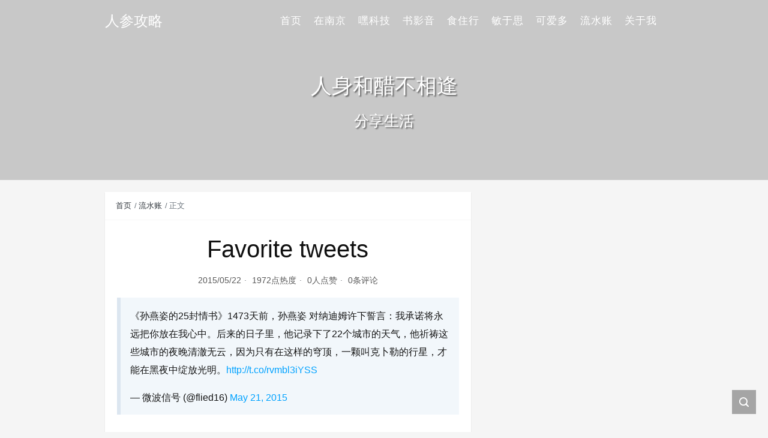

--- FILE ---
content_type: text/html; charset=UTF-8
request_url: https://bulala.net/index.php/2015/05/22/11805
body_size: 8808
content:
<!DOCTYPE html>
<html lang="zh-Hans">

<head>
    <meta charset="UTF-8">
    <title>Favorite tweets - 人参攻略</title>
    <meta name="viewport" content="width=device-width, initial-scale=1, user-scalable=no"><meta name="format-detection" content="telphone=no, date=no, address=no, email=no"><meta name="theme-color" content="#282a2c"><meta name="keywords" itemprop="keywords" content="ifttt,Twitter"><meta name="description" itemprop="description" content="《孙燕姿的25封情书》1473天前，孙燕姿 对纳迪姆许下誓言：我承诺将永远把你放在我心中。后来的日子里，他记录下了22个城市的天气，他祈祷这些城市的夜晚清澈无云，因为只有在这样的穹顶，一颗叫克卜勒的行星，才能在黑夜中绽放光明。http://t.co/rvmbl3iYSS &mdash; 微波信号 (@flied16) May 21, 2015 from http://twitter.com/flied16 via IFTTT 往年今天...南京图书馆简单介绍 - 2024测试一下用github和jsdelivr做图 [&hellip;]"><meta itemprop="image" content="https://bulala.net/wp-content/themes/kratos-4.3.3/assets/img/default.jpg"><meta property="og:site_name" content="人参攻略"><meta property="og:url" content="https://bulala.net/index.php/2015/05/22/11805"><meta property="og:title" content="Favorite tweets"><meta property="og:image" content="https://bulala.net/wp-content/themes/kratos-4.3.3/assets/img/default.jpg"><meta property="og:image:type" content="image/webp"><meta property="og:locale" content="zh-Hans"><meta name="twitter:card" content="summary_large_image"><meta name="twitter:title" content="Favorite tweets"><meta name="twitter:creator" content="joyong"><meta name='robots' content='max-image-preview:large' />
	<style>img:is([sizes="auto" i], [sizes^="auto," i]) { contain-intrinsic-size: 3000px 1500px }</style>
	<link rel='dns-prefetch' href='//cdn.jsdelivr.net' />
<link rel='dns-prefetch' href='//www.googletagmanager.com' />
<style id='classic-theme-styles-inline-css' type='text/css'>
/*! This file is auto-generated */
.wp-block-button__link{color:#fff;background-color:#32373c;border-radius:9999px;box-shadow:none;text-decoration:none;padding:calc(.667em + 2px) calc(1.333em + 2px);font-size:1.125em}.wp-block-file__button{background:#32373c;color:#fff;text-decoration:none}
</style>
<style id='global-styles-inline-css' type='text/css'>
:root{--wp--preset--aspect-ratio--square: 1;--wp--preset--aspect-ratio--4-3: 4/3;--wp--preset--aspect-ratio--3-4: 3/4;--wp--preset--aspect-ratio--3-2: 3/2;--wp--preset--aspect-ratio--2-3: 2/3;--wp--preset--aspect-ratio--16-9: 16/9;--wp--preset--aspect-ratio--9-16: 9/16;--wp--preset--color--black: #000000;--wp--preset--color--cyan-bluish-gray: #abb8c3;--wp--preset--color--white: #ffffff;--wp--preset--color--pale-pink: #f78da7;--wp--preset--color--vivid-red: #cf2e2e;--wp--preset--color--luminous-vivid-orange: #ff6900;--wp--preset--color--luminous-vivid-amber: #fcb900;--wp--preset--color--light-green-cyan: #7bdcb5;--wp--preset--color--vivid-green-cyan: #00d084;--wp--preset--color--pale-cyan-blue: #8ed1fc;--wp--preset--color--vivid-cyan-blue: #0693e3;--wp--preset--color--vivid-purple: #9b51e0;--wp--preset--gradient--vivid-cyan-blue-to-vivid-purple: linear-gradient(135deg,rgba(6,147,227,1) 0%,rgb(155,81,224) 100%);--wp--preset--gradient--light-green-cyan-to-vivid-green-cyan: linear-gradient(135deg,rgb(122,220,180) 0%,rgb(0,208,130) 100%);--wp--preset--gradient--luminous-vivid-amber-to-luminous-vivid-orange: linear-gradient(135deg,rgba(252,185,0,1) 0%,rgba(255,105,0,1) 100%);--wp--preset--gradient--luminous-vivid-orange-to-vivid-red: linear-gradient(135deg,rgba(255,105,0,1) 0%,rgb(207,46,46) 100%);--wp--preset--gradient--very-light-gray-to-cyan-bluish-gray: linear-gradient(135deg,rgb(238,238,238) 0%,rgb(169,184,195) 100%);--wp--preset--gradient--cool-to-warm-spectrum: linear-gradient(135deg,rgb(74,234,220) 0%,rgb(151,120,209) 20%,rgb(207,42,186) 40%,rgb(238,44,130) 60%,rgb(251,105,98) 80%,rgb(254,248,76) 100%);--wp--preset--gradient--blush-light-purple: linear-gradient(135deg,rgb(255,206,236) 0%,rgb(152,150,240) 100%);--wp--preset--gradient--blush-bordeaux: linear-gradient(135deg,rgb(254,205,165) 0%,rgb(254,45,45) 50%,rgb(107,0,62) 100%);--wp--preset--gradient--luminous-dusk: linear-gradient(135deg,rgb(255,203,112) 0%,rgb(199,81,192) 50%,rgb(65,88,208) 100%);--wp--preset--gradient--pale-ocean: linear-gradient(135deg,rgb(255,245,203) 0%,rgb(182,227,212) 50%,rgb(51,167,181) 100%);--wp--preset--gradient--electric-grass: linear-gradient(135deg,rgb(202,248,128) 0%,rgb(113,206,126) 100%);--wp--preset--gradient--midnight: linear-gradient(135deg,rgb(2,3,129) 0%,rgb(40,116,252) 100%);--wp--preset--font-size--small: 13px;--wp--preset--font-size--medium: 20px;--wp--preset--font-size--large: 36px;--wp--preset--font-size--x-large: 42px;--wp--preset--spacing--20: 0.44rem;--wp--preset--spacing--30: 0.67rem;--wp--preset--spacing--40: 1rem;--wp--preset--spacing--50: 1.5rem;--wp--preset--spacing--60: 2.25rem;--wp--preset--spacing--70: 3.38rem;--wp--preset--spacing--80: 5.06rem;--wp--preset--shadow--natural: 6px 6px 9px rgba(0, 0, 0, 0.2);--wp--preset--shadow--deep: 12px 12px 50px rgba(0, 0, 0, 0.4);--wp--preset--shadow--sharp: 6px 6px 0px rgba(0, 0, 0, 0.2);--wp--preset--shadow--outlined: 6px 6px 0px -3px rgba(255, 255, 255, 1), 6px 6px rgba(0, 0, 0, 1);--wp--preset--shadow--crisp: 6px 6px 0px rgba(0, 0, 0, 1);}:where(.is-layout-flex){gap: 0.5em;}:where(.is-layout-grid){gap: 0.5em;}body .is-layout-flex{display: flex;}.is-layout-flex{flex-wrap: wrap;align-items: center;}.is-layout-flex > :is(*, div){margin: 0;}body .is-layout-grid{display: grid;}.is-layout-grid > :is(*, div){margin: 0;}:where(.wp-block-columns.is-layout-flex){gap: 2em;}:where(.wp-block-columns.is-layout-grid){gap: 2em;}:where(.wp-block-post-template.is-layout-flex){gap: 1.25em;}:where(.wp-block-post-template.is-layout-grid){gap: 1.25em;}.has-black-color{color: var(--wp--preset--color--black) !important;}.has-cyan-bluish-gray-color{color: var(--wp--preset--color--cyan-bluish-gray) !important;}.has-white-color{color: var(--wp--preset--color--white) !important;}.has-pale-pink-color{color: var(--wp--preset--color--pale-pink) !important;}.has-vivid-red-color{color: var(--wp--preset--color--vivid-red) !important;}.has-luminous-vivid-orange-color{color: var(--wp--preset--color--luminous-vivid-orange) !important;}.has-luminous-vivid-amber-color{color: var(--wp--preset--color--luminous-vivid-amber) !important;}.has-light-green-cyan-color{color: var(--wp--preset--color--light-green-cyan) !important;}.has-vivid-green-cyan-color{color: var(--wp--preset--color--vivid-green-cyan) !important;}.has-pale-cyan-blue-color{color: var(--wp--preset--color--pale-cyan-blue) !important;}.has-vivid-cyan-blue-color{color: var(--wp--preset--color--vivid-cyan-blue) !important;}.has-vivid-purple-color{color: var(--wp--preset--color--vivid-purple) !important;}.has-black-background-color{background-color: var(--wp--preset--color--black) !important;}.has-cyan-bluish-gray-background-color{background-color: var(--wp--preset--color--cyan-bluish-gray) !important;}.has-white-background-color{background-color: var(--wp--preset--color--white) !important;}.has-pale-pink-background-color{background-color: var(--wp--preset--color--pale-pink) !important;}.has-vivid-red-background-color{background-color: var(--wp--preset--color--vivid-red) !important;}.has-luminous-vivid-orange-background-color{background-color: var(--wp--preset--color--luminous-vivid-orange) !important;}.has-luminous-vivid-amber-background-color{background-color: var(--wp--preset--color--luminous-vivid-amber) !important;}.has-light-green-cyan-background-color{background-color: var(--wp--preset--color--light-green-cyan) !important;}.has-vivid-green-cyan-background-color{background-color: var(--wp--preset--color--vivid-green-cyan) !important;}.has-pale-cyan-blue-background-color{background-color: var(--wp--preset--color--pale-cyan-blue) !important;}.has-vivid-cyan-blue-background-color{background-color: var(--wp--preset--color--vivid-cyan-blue) !important;}.has-vivid-purple-background-color{background-color: var(--wp--preset--color--vivid-purple) !important;}.has-black-border-color{border-color: var(--wp--preset--color--black) !important;}.has-cyan-bluish-gray-border-color{border-color: var(--wp--preset--color--cyan-bluish-gray) !important;}.has-white-border-color{border-color: var(--wp--preset--color--white) !important;}.has-pale-pink-border-color{border-color: var(--wp--preset--color--pale-pink) !important;}.has-vivid-red-border-color{border-color: var(--wp--preset--color--vivid-red) !important;}.has-luminous-vivid-orange-border-color{border-color: var(--wp--preset--color--luminous-vivid-orange) !important;}.has-luminous-vivid-amber-border-color{border-color: var(--wp--preset--color--luminous-vivid-amber) !important;}.has-light-green-cyan-border-color{border-color: var(--wp--preset--color--light-green-cyan) !important;}.has-vivid-green-cyan-border-color{border-color: var(--wp--preset--color--vivid-green-cyan) !important;}.has-pale-cyan-blue-border-color{border-color: var(--wp--preset--color--pale-cyan-blue) !important;}.has-vivid-cyan-blue-border-color{border-color: var(--wp--preset--color--vivid-cyan-blue) !important;}.has-vivid-purple-border-color{border-color: var(--wp--preset--color--vivid-purple) !important;}.has-vivid-cyan-blue-to-vivid-purple-gradient-background{background: var(--wp--preset--gradient--vivid-cyan-blue-to-vivid-purple) !important;}.has-light-green-cyan-to-vivid-green-cyan-gradient-background{background: var(--wp--preset--gradient--light-green-cyan-to-vivid-green-cyan) !important;}.has-luminous-vivid-amber-to-luminous-vivid-orange-gradient-background{background: var(--wp--preset--gradient--luminous-vivid-amber-to-luminous-vivid-orange) !important;}.has-luminous-vivid-orange-to-vivid-red-gradient-background{background: var(--wp--preset--gradient--luminous-vivid-orange-to-vivid-red) !important;}.has-very-light-gray-to-cyan-bluish-gray-gradient-background{background: var(--wp--preset--gradient--very-light-gray-to-cyan-bluish-gray) !important;}.has-cool-to-warm-spectrum-gradient-background{background: var(--wp--preset--gradient--cool-to-warm-spectrum) !important;}.has-blush-light-purple-gradient-background{background: var(--wp--preset--gradient--blush-light-purple) !important;}.has-blush-bordeaux-gradient-background{background: var(--wp--preset--gradient--blush-bordeaux) !important;}.has-luminous-dusk-gradient-background{background: var(--wp--preset--gradient--luminous-dusk) !important;}.has-pale-ocean-gradient-background{background: var(--wp--preset--gradient--pale-ocean) !important;}.has-electric-grass-gradient-background{background: var(--wp--preset--gradient--electric-grass) !important;}.has-midnight-gradient-background{background: var(--wp--preset--gradient--midnight) !important;}.has-small-font-size{font-size: var(--wp--preset--font-size--small) !important;}.has-medium-font-size{font-size: var(--wp--preset--font-size--medium) !important;}.has-large-font-size{font-size: var(--wp--preset--font-size--large) !important;}.has-x-large-font-size{font-size: var(--wp--preset--font-size--x-large) !important;}
:where(.wp-block-post-template.is-layout-flex){gap: 1.25em;}:where(.wp-block-post-template.is-layout-grid){gap: 1.25em;}
:where(.wp-block-columns.is-layout-flex){gap: 2em;}:where(.wp-block-columns.is-layout-grid){gap: 2em;}
:root :where(.wp-block-pullquote){font-size: 1.5em;line-height: 1.6;}
</style>
<link rel='stylesheet' id='bootstrap-css' href='https://cdn.jsdelivr.net/gh/seatonjiang/kratos@v4.3.2/assets/css/bootstrap.min.css?ver=4.5.0' type='text/css' media='all' />
<link rel='stylesheet' id='kicon-css' href='https://cdn.jsdelivr.net/gh/seatonjiang/kratos@v4.3.2/assets/css/iconfont.min.css?ver=4.3.2' type='text/css' media='all' />
<link rel='stylesheet' id='layer-css' href='https://cdn.jsdelivr.net/gh/seatonjiang/kratos@v4.3.2/assets/css/layer.min.css?ver=3.1.1' type='text/css' media='all' />
<link rel='stylesheet' id='lightgallery-css' href='https://cdn.jsdelivr.net/gh/seatonjiang/kratos@v4.3.2/assets/css/lightgallery.min.css?ver=1.4.0' type='text/css' media='all' />
<link rel='stylesheet' id='kratos-css' href='https://cdn.jsdelivr.net/gh/seatonjiang/kratos@v4.3.2/style.css?ver=4.3.2' type='text/css' media='all' />
<style id='kratos-inline-css' type='text/css'>

        @media screen and (min-width: 992px) {
            .k-nav .navbar-brand h1 {
                color: #ffffff;
            }
            .k-nav .navbar-nav > li.nav-item > a {
                color: #ffffff;
            }
        }
        
.sticky-sidebar {
                position: sticky;
                top: 8px;
                height: 100%;
            }
</style>
<link rel='stylesheet' id='taxopress-frontend-css-css' href='https://bulala.net/wp-content/plugins/simple-tags/assets/frontend/css/frontend.css?ver=3.43.0' type='text/css' media='all' />
<link rel='stylesheet' id='wp-pagenavi-css' href='https://bulala.net/wp-content/plugins/wp-pagenavi/pagenavi-css.css?ver=2.70' type='text/css' media='all' />
<link rel="alternate" title="oEmbed (JSON)" type="application/json+oembed" href="https://bulala.net/index.php/wp-json/oembed/1.0/embed?url=https%3A%2F%2Fbulala.net%2Findex.php%2F2015%2F05%2F22%2F11805" />
<link rel="alternate" title="oEmbed (XML)" type="text/xml+oembed" href="https://bulala.net/index.php/wp-json/oembed/1.0/embed?url=https%3A%2F%2Fbulala.net%2Findex.php%2F2015%2F05%2F22%2F11805&#038;format=xml" />
<meta name="generator" content="Site Kit by Google 1.170.0" />
<!-- Google AdSense meta tags added by Site Kit -->
<meta name="google-adsense-platform-account" content="ca-host-pub-2644536267352236">
<meta name="google-adsense-platform-domain" content="sitekit.withgoogle.com">
<!-- End Google AdSense meta tags added by Site Kit -->
<script type="text/javascript" src="https://bulala.net/wp-includes/js/jquery/jquery.min.js?ver=3.7.1" id="jquery-core-js"></script>
<script type="text/javascript" src="https://bulala.net/wp-includes/js/jquery/jquery-migrate.min.js?ver=3.4.1" id="jquery-migrate-js"></script>
<script></script></head>

<body>
    <div class="k-header">
        <nav class="k-nav navbar navbar-expand-lg navbar-light fixed-top" >
            <div class="container">
                <a class="navbar-brand" href="https://bulala.net">
                    <h1>人参攻略</h1>                </a>
                                    <button class="navbar-toggler navbar-toggler-right" id="navbutton" type="button" data-toggle="collapse" data-target="#navbarResponsive" aria-controls="navbarResponsive" aria-expanded="false" aria-label="Toggle navigation">
                        <span class="line first-line"></span>
                        <span class="line second-line"></span>
                        <span class="line third-line"></span>
                    </button>
                <div id="navbarResponsive" class="collapse navbar-collapse"><ul id="menu-%e9%a1%b6%e9%83%a8%e8%8f%9c%e5%8d%95%e5%af%bc%e8%88%aa" class="navbar-nav ml-auto"><li class="nav-item" ><a title="首页" href="https://bulala.net" class="nav-link">首页</a></li>
<li class="nav-item" ><a title="在南京" href="https://bulala.net/index.php/category/at-nanjing" class="nav-link">在南京</a></li>
<li class="nav-item" ><a title="嘿科技" href="https://bulala.net/index.php/category/tech" class="nav-link">嘿科技</a></li>
<li class="nav-item" ><a title="书影音" href="https://bulala.net/index.php/category/book-movie-music" class="nav-link">书影音</a></li>
<li class="nav-item" ><a title="食住行" href="https://bulala.net/index.php/category/life" class="nav-link">食住行</a></li>
<li class="nav-item" ><a title="敏于思" href="https://bulala.net/index.php/category/thinking" class="nav-link">敏于思</a></li>
<li class="nav-item" ><a title="可爱多" href="https://bulala.net/index.php/category/mia" class="nav-link">可爱多</a></li>
<li class="nav-item" ><a title="流水账" href="https://bulala.net/index.php/category/living" class="nav-link">流水账</a></li>
<li class="nav-item" ><a title="关于我" href="https://bulala.net/index.php/about" class="nav-link">关于我</a></li>
</ul></div>            </div>
        </nav>
                    <div class="banner">
                <div class="overlay"></div>
                <div class="content text-center" style="background-image: url(https://bulala.net/wp-content/themes/kratos-4.3.3/assets/img/background.jpg);">
                    <div class="introduce animate__animated animate__fadeInUp">
                        <div class="title">人身和醋不相逢</div><div class="mate">分享生活</div>                    </div>
                </div>
            </div>
            </div><div class="k-main banner" style="background:#f5f5f5">
    <div class="container">
        <div class="row">
            <div class="col-lg-8 details">
                                    <div class="article">
                                                    <div class="breadcrumb-box">
                                <ol class="breadcrumb">
                                    <li class="breadcrumb-item">
                                        <a class="text-dark" href="https://bulala.net"> 首页</a>
                                    </li>
                                    <li class="breadcrumb-item"> <a class="text-dark" href="https://bulala.net/index.php/category/living">流水账</a></li>                                    <li class="breadcrumb-item active" aria-current="page"> 正文</li>
                                </ol>
                            </div>
                                                <div class="header">
                            <h1 class="title">Favorite tweets</h1>
                            <div class="meta">
                                <span>2015/05/22</span>
                                                                    <span>1972点热度</span>
                                                                    <span>0人点赞</span>
                                                                    <span>0条评论</span>
                                                                                            </div>
                        </div>
                        <div class="content" id="lightgallery">
                            <blockquote class="twitter-tweet">
<p lang="zh" dir="ltr">《孙燕姿的25封情书》1473天前，孙燕姿 对纳迪姆许下誓言：我承诺将永远把你放在我心中。后来的日子里，他记录下了22个城市的天气，他祈祷这些城市的夜晚清澈无云，因为只有在这样的穹顶，一颗叫克卜勒的行星，才能在黑夜中绽放光明。<a href="http://t.co/rvmbl3iYSS" target="_blank"  rel="nofollow" >http://t.co/rvmbl3iYSS</a></p>
<p>&mdash; 微波信号 (@flied16) <a href="https://twitter.com/flied16/status/601329695850770432" target="_blank"  rel="nofollow" >May 21, 2015</a></p></blockquote>
<p><script async src="//platform.twitter.com/widgets.js" charset="utf-8"></script><br />
from http://twitter.com/flied16<br />
via <a href="http://ift.tt/1c4nCfM" target="_blank"  rel="nofollow" >IFTTT</a></p>
<h3 ><a name="toc-1"></a>往年今天...</h3><ul><li><a href="https://bulala.net/index.php/2024/05/22/12541">南京图书馆简单介绍</a> - 2024</li><li><a href="https://bulala.net/index.php/2023/05/22/12243">测试一下用github和jsdelivr做图床。</a> - 2023</li><li><a href="https://bulala.net/index.php/2016/05/22/11960">许多多小朋友出生啦</a> - 2016</li><li><a href="https://bulala.net/index.php/2015/05/22/11803">Favorite tweets</a> - 2015</li><li><a href="https://bulala.net/index.php/2015/05/22/11801">Favorite tweets</a> - 2015</li><li><a href="https://bulala.net/index.php/2011/05/22/11193">停止抱怨，收拾行囊，去远方</a> - 2011</li><li><a href="https://bulala.net/index.php/2011/05/22/11192">安卓系统的联系人种类</a> - 2011</li><li><a href="https://bulala.net/index.php/2011/05/22/11191">links for 2011-05-21</a> - 2011</li><li><a href="https://bulala.net/index.php/2007/05/22/9999">nothing</a> - 2007</li></ul>                        </div>
                                                <div class="footer clearfix">
                            <div class="tags float-left">
                                <span>标签：</span>
                                <a href="https://bulala.net/index.php/tag/ifttt" rel="tag">ifttt</a> <a href="https://bulala.net/index.php/tag/twitter" rel="tag">Twitter</a>                            </div>
                            <div class="tool float-right d-none d-lg-block">
                                <span>最后更新：2015/05/22</span>
                            </div>
                        </div>
                    </div>
                                <div class="toolbar clearfix">
	<div class="meta float-md-left">
		<img src="https://sdn.geekzu.org/avatar/866a959150a87896b1b4f51beb3b0993e46c6c6909a14c9e65be97d7143a37ee?s=96&d=wavatar&r=g">
		<p class="name">joyong</p>
		<p class="motto mb-0">人山人海,边走边爱</p>
	</div>
	<div class="share float-md-right text-center">
				<a href="javascript:;" id="thumbs" data-action="love" data-id="11805" role="button" class="btn btn-thumbs "><i class="kicon i-like"></i><span class="ml-1">点赞</span></a>
	</div>
</div>                <nav class="navigation post-navigation clearfix" role="navigation">
                    <div class="nav-previous clearfix"><a title="Favorite tweets" href="https://bulala.net/index.php/2015/05/22/11803">< 上一篇</a></div><div class="nav-next"><a title="Favorite tweets" href="https://bulala.net/index.php/2015/05/25/11807">下一篇 ></a></div>                </nav>
                	<div class="comments" id="comments">
		<h3 class="title">文章评论</h3>
		<div class="list">
					</div>
		<div id="commentpage" class="nav text-center my-2">
								</div>
		<div id="respond" class="comment-respond mt-2">
							<form id="commentform" name="commentform" action="https://bulala.net/wp-comments-post.php" method="post">
					<div class="comment-form">
													<div class="comment-info mb-3 row">
								<div class="col-md-6 comment-form-author">
									<div class="input-group">
										<div class="input-group-prepend">
											<span class="input-group-text"><i class="kicon i-user"></i></span>
										</div>
										<input class="form-control" id="author" placeholder="昵称" name="author" type="text" value="">
									</div>
								</div>
								<div class="col-md-6 mt-3 mt-md-0 comment-form-email">
									<div class="input-group">
										<div class="input-group-prepend">
											<span class="input-group-text"><i class="kicon i-cemail"></i></span>
										</div>
										<input id="email" class="form-control" name="email" placeholder="邮箱" type="email" value="">
									</div>
								</div>
								<div class="col-md-6 mt-3 comment-form-author">
									<div class="input-group">
										<div class="input-group-prepend">
											<span class="input-group-text"><i class="kicon i-url"></i></span>
										</div>
										<input class="form-control" id="author" placeholder="网址" name="url" type="url" value="">
									</div>
								</div>
							</div>
												<div class="comment-textarea">
							<textarea class="form-control" id="comment" name="comment" rows="7" required="required"></textarea>
							<div class="text-bar clearfix">
								<div class="tool float-left">
									<a class="addbtn" href="#" id="addsmile"><i class="kicon i-face"></i></a>
									<div class="smile">
										<div class="clearfix">
											<a href="javascript:grin(':razz:')"><img class="d-block" src="https://cdn.jsdelivr.net/gh/seatonjiang/kratos@v4.3.2/assets/img/smilies/razz.png" alt='razz'></a>
<a href="javascript:grin(':evil:')"><img class="d-block" src="https://cdn.jsdelivr.net/gh/seatonjiang/kratos@v4.3.2/assets/img/smilies/evil.png" alt='evil'></a>
<a href="javascript:grin(':exclaim:')"><img class="d-block" src="https://cdn.jsdelivr.net/gh/seatonjiang/kratos@v4.3.2/assets/img/smilies/exclaim.png" alt='exclaim'></a>
<a href="javascript:grin(':smile:')"><img class="d-block" src="https://cdn.jsdelivr.net/gh/seatonjiang/kratos@v4.3.2/assets/img/smilies/smile.png" alt='smile'></a>
<a href="javascript:grin(':redface:')"><img class="d-block" src="https://cdn.jsdelivr.net/gh/seatonjiang/kratos@v4.3.2/assets/img/smilies/redface.png" alt='redface'></a>
<a href="javascript:grin(':biggrin:')"><img class="d-block" src="https://cdn.jsdelivr.net/gh/seatonjiang/kratos@v4.3.2/assets/img/smilies/biggrin.png" alt='biggrin'></a>
<a href="javascript:grin(':eek:')"><img class="d-block" src="https://cdn.jsdelivr.net/gh/seatonjiang/kratos@v4.3.2/assets/img/smilies/eek.png" alt='eek'></a>
<a href="javascript:grin(':confused:')"><img class="d-block" src="https://cdn.jsdelivr.net/gh/seatonjiang/kratos@v4.3.2/assets/img/smilies/confused.png" alt='confused'></a>
<a href="javascript:grin(':idea:')"><img class="d-block" src="https://cdn.jsdelivr.net/gh/seatonjiang/kratos@v4.3.2/assets/img/smilies/idea.png" alt='idea'></a>
<a href="javascript:grin(':lol:')"><img class="d-block" src="https://cdn.jsdelivr.net/gh/seatonjiang/kratos@v4.3.2/assets/img/smilies/lol.png" alt='lol'></a>
<a href="javascript:grin(':mad:')"><img class="d-block" src="https://cdn.jsdelivr.net/gh/seatonjiang/kratos@v4.3.2/assets/img/smilies/mad.png" alt='mad'></a>
<a href="javascript:grin(':twisted:')"><img class="d-block" src="https://cdn.jsdelivr.net/gh/seatonjiang/kratos@v4.3.2/assets/img/smilies/twisted.png" alt='twisted'></a>
<a href="javascript:grin(':rolleyes:')"><img class="d-block" src="https://cdn.jsdelivr.net/gh/seatonjiang/kratos@v4.3.2/assets/img/smilies/rolleyes.png" alt='rolleyes'></a>
<a href="javascript:grin(':wink:')"><img class="d-block" src="https://cdn.jsdelivr.net/gh/seatonjiang/kratos@v4.3.2/assets/img/smilies/wink.png" alt='wink'></a>
<a href="javascript:grin(':cool:')"><img class="d-block" src="https://cdn.jsdelivr.net/gh/seatonjiang/kratos@v4.3.2/assets/img/smilies/cool.png" alt='cool'></a>
<a href="javascript:grin(':arrow:')"><img class="d-block" src="https://cdn.jsdelivr.net/gh/seatonjiang/kratos@v4.3.2/assets/img/smilies/arrow.png" alt='arrow'></a>
<a href="javascript:grin(':neutral:')"><img class="d-block" src="https://cdn.jsdelivr.net/gh/seatonjiang/kratos@v4.3.2/assets/img/smilies/neutral.png" alt='neutral'></a>
<a href="javascript:grin(':cry:')"><img class="d-block" src="https://cdn.jsdelivr.net/gh/seatonjiang/kratos@v4.3.2/assets/img/smilies/cry.png" alt='cry'></a>
<a href="javascript:grin(':mrgreen:')"><img class="d-block" src="https://cdn.jsdelivr.net/gh/seatonjiang/kratos@v4.3.2/assets/img/smilies/mrgreen.png" alt='mrgreen'></a>
<a href="javascript:grin(':drooling:')"><img class="d-block" src="https://cdn.jsdelivr.net/gh/seatonjiang/kratos@v4.3.2/assets/img/smilies/drooling.png" alt='drooling'></a>
<a href="javascript:grin(':persevering:')"><img class="d-block" src="https://cdn.jsdelivr.net/gh/seatonjiang/kratos@v4.3.2/assets/img/smilies/persevering.png" alt='persevering'></a>										</div>
									</div>
								</div>
								<div class="float-right">
																		<a rel="nofollow" id="cancel-comment-reply-link" href="/index.php/2015/05/22/11805#respond" style="display:none;">取消回复</a>									<input name="submit" type="submit" id="submit" class="btn btn-primary" value="提交评论">
								</div>
							</div>
						</div>
					</div>
					<input type='hidden' name='comment_post_ID' value='11805' id='comment_post_ID' />
<input type='hidden' name='comment_parent' id='comment_parent' value='0' />
					<p class="akismet_comment_form_privacy_notice">这个站点使用 Akismet 来减少垃圾评论。<a href="https://akismet.com/privacy/" target="_blank" rel="nofollow noopener">了解你的评论数据如何被处理</a>。</p>					<p style="display: none;"><input type="hidden" id="akismet_comment_nonce" name="akismet_comment_nonce" value="5d2be1d701" /></p><p style="display: none !important;" class="akismet-fields-container" data-prefix="ak_"><label>&#916;<textarea name="ak_hp_textarea" cols="45" rows="8" maxlength="100"></textarea></label><input type="hidden" id="ak_js_1" name="ak_js" value="87"/><script>document.getElementById( "ak_js_1" ).setAttribute( "value", ( new Date() ).getTime() );</script></p>				</form>
					</div>
	</div>
            </div>
                            <div class="col-lg-4 sidebar sticky-sidebar d-none d-lg-block">
                                    </div>
                    </div>
    </div>
</div>
<!--WPFC_FOOTER_START--><div class="k-footer">
    <div class="f-toolbox">
        <div class="gotop ">
            <div class="gotop-btn">
                <span class="kicon i-up"></span>
            </div>
        </div>
                <div class="search">
            <span class="kicon i-find"></span>
            <form class="search-form" role="search" method="get" action="https://bulala.net/">
                <input type="text" name="s" id="search-footer" placeholder="搜点什么呢?" style="display:none" />
            </form>
        </div>
    </div>
    <div class="container">
        <div class="row">
            <div class="col-12 text-center">
                <p class="social">
                                    </p>
                <p>COPYRIGHT © 2025 人参和醋不相逢. ALL RIGHTS RESERVED.</p><p>Theme <a href="https://github.com/seatonjiang/kratos" target="_blank" rel="nofollow">Kratos</a> Made By <a href="https://seatonjiang.com" target="_blank" rel="nofollow">Seaton Jiang</a></p>            </div>
        </div>
    </div>
</div>
<script type="speculationrules">
{"prefetch":[{"source":"document","where":{"and":[{"href_matches":"\/*"},{"not":{"href_matches":["\/wp-*.php","\/wp-admin\/*","\/wp-content\/uploads\/*","\/wp-content\/*","\/wp-content\/plugins\/*","\/wp-content\/themes\/kratos-4.3.3\/*","\/*\\?(.+)"]}},{"not":{"selector_matches":"a[rel~=\"nofollow\"]"}},{"not":{"selector_matches":".no-prefetch, .no-prefetch a"}}]},"eagerness":"conservative"}]}
</script>
<script type="text/javascript" id="wp-postviews-cache-js-extra">
/* <![CDATA[ */
var viewsCacheL10n = {"admin_ajax_url":"https:\/\/bulala.net\/wp-admin\/admin-ajax.php","nonce":"7380b0035e","post_id":"11805"};
/* ]]> */
</script>
<script type="text/javascript" src="https://bulala.net/wp-content/plugins/wp-postviews/postviews-cache.js?ver=1.78" id="wp-postviews-cache-js"></script>
<script type="text/javascript" src="https://cdn.jsdelivr.net/gh/seatonjiang/kratos@v4.3.2/assets/js/lightgallery.min.js?ver=1.4.0" id="lightgallery-js"></script>
<script type="text/javascript" src="https://cdn.jsdelivr.net/gh/seatonjiang/kratos@v4.3.2/assets/js/bootstrap.bundle.min.js?ver=4.5.0" id="bootstrap-bundle-js"></script>
<script type="text/javascript" src="https://cdn.jsdelivr.net/gh/seatonjiang/kratos@v4.3.2/assets/js/layer.min.js?ver=3.1.1" id="layer-js"></script>
<script type="text/javascript" src="https://cdn.jsdelivr.net/gh/seatonjiang/kratos@v4.3.2/assets/js/DPlayer.min.js?ver=4.3.2" id="dplayer-js"></script>
<script type="text/javascript" id="kratos-js-extra">
/* <![CDATA[ */
var kratos = {"site":"https:\/\/bulala.net","directory":"https:\/\/cdn.jsdelivr.net\/gh\/seatonjiang\/kratos@v4.3.2","alipay":"https:\/\/bulala.net\/wp-content\/themes\/kratos-4.3.3\/assets\/img\/200.png","wechat":"https:\/\/bulala.net\/wp-content\/themes\/kratos-4.3.3\/assets\/img\/200.png","repeat":"\u60a8\u5df2\u7ecf\u8d5e\u8fc7\u4e86","thanks":"\u611f\u8c22\u60a8\u7684\u652f\u6301","donate":"\u6253\u8d4f\u4f5c\u8005","scan":"\u626b\u7801\u652f\u4ed8"};
/* ]]> */
</script>
<script type="text/javascript" src="https://cdn.jsdelivr.net/gh/seatonjiang/kratos@v4.3.2/assets/js/kratos.js?ver=4.3.2" id="kratos-js"></script>
<script type="text/javascript" id="comment-js-extra">
/* <![CDATA[ */
var ajaxcomment = {"ajax_url":"https:\/\/bulala.net\/wp-admin\/admin-ajax.php","order":"desc","compost":"\u8bc4\u8bba\u6b63\u5728\u63d0\u4ea4\u4e2d","comsucc":"\u8bc4\u8bba\u63d0\u4ea4\u6210\u529f"};
/* ]]> */
</script>
<script type="text/javascript" src="https://cdn.jsdelivr.net/gh/seatonjiang/kratos@v4.3.2/assets/js/comments.min.js?ver=4.3.2" id="comment-js"></script>
<script type="text/javascript" src="https://bulala.net/wp-content/plugins/simple-tags/assets/frontend/js/frontend.js?ver=3.43.0" id="taxopress-frontend-js-js"></script>

<!-- Google tag (gtag.js) snippet added by Site Kit -->
<!-- Site Kit 添加的 Google Analytics 代码段 -->
<script type="text/javascript" src="https://www.googletagmanager.com/gtag/js?id=GT-PL3DKLF" id="google_gtagjs-js" async></script>
<script type="text/javascript" id="google_gtagjs-js-after">
/* <![CDATA[ */
window.dataLayer = window.dataLayer || [];function gtag(){dataLayer.push(arguments);}
gtag("set","linker",{"domains":["bulala.net"]});
gtag("js", new Date());
gtag("set", "developer_id.dZTNiMT", true);
gtag("config", "GT-PL3DKLF");
 window._googlesitekit = window._googlesitekit || {}; window._googlesitekit.throttledEvents = []; window._googlesitekit.gtagEvent = (name, data) => { var key = JSON.stringify( { name, data } ); if ( !! window._googlesitekit.throttledEvents[ key ] ) { return; } window._googlesitekit.throttledEvents[ key ] = true; setTimeout( () => { delete window._googlesitekit.throttledEvents[ key ]; }, 5 ); gtag( "event", name, { ...data, event_source: "site-kit" } ); }; 
/* ]]> */
</script>
<script defer type="text/javascript" src="https://bulala.net/wp-content/plugins/akismet/_inc/akismet-frontend.js?ver=1763305171" id="akismet-frontend-js"></script>
</body>

</html>